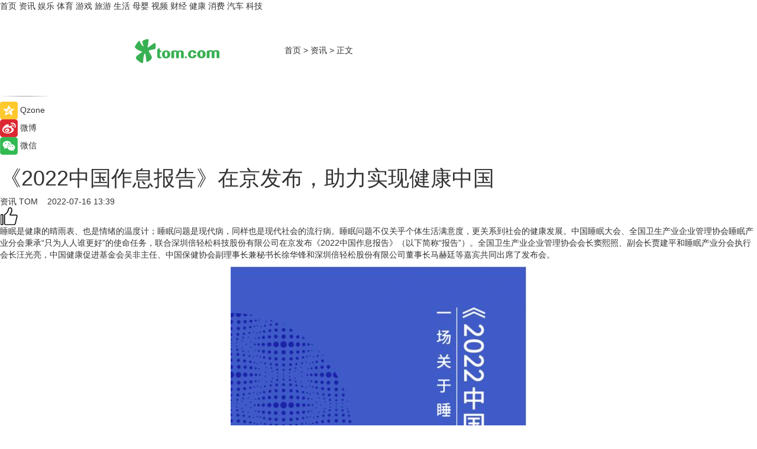

--- FILE ---
content_type: text/html
request_url: https://news.tom.com/202207/4831228870.html
body_size: 10646
content:
<!DOCTYPE html>
<html xmlns="http://www.w3.org/1999/xhtml"  lang="zh-CN" >

<!-- openCMs sreach -->
<head>
    <meta http-equiv="Content-Type" content="text/html; charset=UTF-8">
	<meta name="viewport" content="width=device-width, initial-scale=1.0">
    <meta http-equiv="X-UA-Compatible" content="IE=edge,chrome=1" >
	<meta name="referrer" content="unsafe-url" />
	<meta name="robots" content="index, follow">
   
    <title>《2022中国作息报告》在京发布，助力实现健康中国_TOM资讯</title><meta name="Description" content="睡眠是健康的晴雨表、也是情绪的温度计；睡眠问题是现代病，同样也是现代社会的流行病。">
        <meta name="keywords" content="《2022中国作息报告》,睡眠问题,睡眠质量,规律的睡眠,现代流行病">
        <meta name="Imageurl" content="https://imgs.tom.com/news/202207/4831228870/THUMBNAIL106696A50DEF4056.jpg">
        <meta property="og:type" content="article"/>
        <meta property="og:title" content="《2022中国作息报告》在京发布，助力实现健康中国"/>
        <meta property="og:description" content="睡眠是健康的晴雨表、也是情绪的温度计；睡眠问题是现代病，同样也是现代社会的流行病。"/>
        <meta property="og:image" content="https://imgs.tom.com/news/202207/4831228870/THUMBNAIL106696A50DEF4056.jpg"/>
        <meta property="og:url" content="https://news.tom.com/202207/4831228870.html"/>
        <meta property="og:release_date" content="2022-07-16 13:39"/>
    <link rel="canonical" href="https://news.tom.com/202207/4831228870.html"/>
	<meta name="applicable-device" content="pc,mobile">
	
    <!--加载图标-->
	   	 <link href="https://www.tom.com/system/modules/my.opencms.news/resources/tom/bootstrap/css/bootstrap.min.css" rel="stylesheet" type="text/css">
   	  <link href="//www.tom.com/system/modules/my.opencms.news/resources/pc/css/newcontent_auto3.css?v=5" rel="stylesheet" type="text/css">
   
	
</head>
<body>
<input  type="hidden"  value ="0" id="sltop"/>
<input  type="hidden"  value ="1186" id="jsonid"/>
<input  type="hidden"  value="/news/" id="category">
<div class="index_nav">
   <div class="index_nav_child">
<div class="index_nav_left">
<a href="//www.tom.com" title="TOM首页" id="shouye">首页</a>
<a href="//news.tom.com" title="TOM资讯" id="news">资讯</a>
<!--
<a href="//lookin.tom.com/" title="LOOKin" id="LOOKin">LOOKin</a>
-->
<a href="//ent.tom.com" title="TOM娱乐" id="ent" >娱乐</a>
<a href="//sports.tom.com" title="TOM体育" id="sports">体育</a>
<!--<a href="//star.tom.com" title="TOM明星" id="gossip">明星</a>-->
<!--<a href="//fashion.tom.com" title="TOM时尚" id="fashion">时尚</a>-->
<a href="//game.tom.cn" title="TOM游戏" target="_blank" id="game">游戏</a>
<a href="//travel.tom.com" id="travel" title="TOM旅游">旅游</a>
<a href="//life.tom.com" title="TOM生活" id="life">生活</a>
<a href="//baby.tom.com" title="TOM母婴" id="baby">母婴</a>
<!--<a href="//marketing.tom.com" title="TOM营销" id="marketing">营销</a>-->
<!--<a href="//vip.tom.com" title="TOM邮箱" id="mail" target="_blank">邮箱</a>-->
<!--<a href="//biz.tom.com" id="biz" title="TOM商业">商业</a>-->
<a href="//v.tom.com" id="tv" target="_blank" title="TOM视频">视频</a>
<a href="//finance.tom.com" id="finance" title="TOM财经">财经</a>
<a href="//health.tom.com" id="health" title="TOM健康">健康</a>
<!--
<a href="//joke.tom.com" id="joke" title="TOM段子">段子</a>
-->
<a href="//xiaofei.tom.com" title="TOM消费" id="xiaofei">消费</a>
<a href="//car.tom.com" title="TOM汽车" id="car">汽车</a>
<!--<a href="//www.ule.com" title="TOM购物" target="_blank">购物</a>-->
<a href="//tech.tom.com" title="TOM科技" id="tech">科技</a>
</div>
</div>
</div>
<div class="content_nav" id="content_nav">
    <div class="content_nav_box">
        <!--二维码-->
        <div id="qrcode" style="width:200px;height:200px;position:fixed;left:50%;top:50%; display:none;margin-left:-100px;margin-top:-100px;">aaa</div>
        <a class="back_arrow" id="back_arrow" href="javascript:history.back(-1)"><img src="https://www.tom.com/system/modules/my.opencms.news/resources/pc/pic/back_arow.png" alt></a>
        <a class="back_hot" id="back_hot" href="javascript:history.back(-1)"><img src="https://www.tom.com/system/modules/my.opencms.news/resources/pc/pic/tom_back.png" alt></a>
        <span class="tom_pc_logo"  href="https://www.tom.com"><img src="https://www.tom.com/system/modules/my.opencms.news/resources/pc/pic/tom_pc_logo.png" alt="logo"></span>
        <span class="tom_com_logo"><a href="https://www.tom.com/index2.html"> <img src="https://www.tom.com/system/modules/my.opencms.news/resources/tom/tomLogo1.png" alt="logo" ></a></span>
        <img class="tom_share" data-toggle="modal" data-target=".bs-example-modal-lg" src="//www.tom.com/system/modules/my.opencms.news/resources/pc/pic/tom_share.png" style="display: none;" alt>
		<a class="nav_left01" href="https://www.tom.com" title="网站首页" target="_blank">首页</a>
		<span class="nav_left01">&gt</span>
        <a class="nav_left01" href="https://news.tom.com" title="TOM资讯" target="_blank">资讯</a>
        <span class="nav_left01">&gt</span>
        <span class="nav_left01">正文</span>
        <span class="share_btn" name="sharebtn"  id="sharebtn" onclick="shareopen()"><img src="//www.tom.com/system/modules/my.opencms.news/resources/pc/pic/share_btn.png" alt></span>
        <div class="right_search_box" style="display:none;">
            <input value="">
            <span class="search_box_btn"><img src="//www.tom.com/system/modules/my.opencms.news/resources/pc/pic/search_btn_icon.png" alt></span>
        </div>
    </div>
</div>
<div class="wxAlert" style="display:none;z-index:9999;padding: 15px;border-radius: 3px; width:240px;height:67px;background:rgba(19,23,31,0.8);position:fixed;top:50%;left:50%;margin-top:-33.5px;margin-left:-120px;font-size:13px;color:#fff;">
    <img style="width:10px;height:9.5px;position:absolute;top:5px;right:5px;" src="https://www.tom.com/system/modules/my.opencms.news/resources/pc/pic/wx_close.png" alt>
    点击下方菜单栏  “ <img src="https://www.tom.com/system/modules/my.opencms.news/resources/shareios3.png" class="sharicoimg"  style="width: 27px; height: 27px;vertical-align: middle;" alt> ” 选择 “分享”， 把好文章分享出去!
</div>


<!-- 微信提示 -->
<div class="modal fade " id="wxmyModal" tabindex="-1" role="dialog" aria-labelledby="wxmyModalLabel" aria-hidden="true" >
    <div class="modal-dialog" >
        <img src="https://www.tom.com/system/modules/my.opencms.news/resources/shareios2.png" style="right: 0; float: right; width: 94px;margin-top:30px; margin-right:18px" alt>

        <div class="modal-content amodal-content" style="top: 250px; border:0px; width: 240px;height: 86px;left: 50%; margin-top: -33.5px;margin-left: -120px;font-size: 15px;color: rgb(255, 255, 255);background:rgba(19,23,31,0.8);padding: 4px;box-sizing: content-box;" >
            <button type="button" class="close closea" data-dismiss="modal" aria-hidden="true"  style="color: #fff;font-weight: normal; opacity: 1;">
                &times;
            </button>

            <div class="modal-body" style="padding-top:25px; text-align: center;">
                请点击右上角选择分享，把好文章分享出去
            </div>

        </div>
    </div>
</div>
<!--分享模态框-->
<div class="modal tomShare_modal fade bs-example-modal-lg tomShare_modalbs" tabindex="-1" role="dialog" aria-labelledby="myLargeModalLabel">
    <div style="margin:0;" class="modal-dialog modal-lg" role="document">
        <div class="modal-content">
            <div style="font-size:12px;" class="row text-center tomShare_modalbshe">
                <div data-dismiss="modal" class="col-xs-3"  id="pyq">
                    <img src="https://www.tom.com/system/modules/my.opencms.news/resources/pc/pic/tom_pyq.png" alt>
                    <div style="margin-top: 6px;" class="row">
                        <div class="col-xs-12">朋友圈</div>
                    </div>
                </div>
                <div data-dismiss="modal" class="col-xs-3"  id="wx">
                    <img  src="https://www.tom.com/system/modules/my.opencms.news/resources/pc/pic/tom_wechat.png" alt>
                    <div style="margin-top: 6px;" class="row">
                        <div class="col-xs-12">微信好友</div>
                    </div>
                </div>
                <div data-dismiss="modal" class="col-xs-3" id="qzone" onclick="shareToQzone()">
                    <img  src="//www.tom.com/system/modules/my.opencms.news/resources/pc/pic/tom_space.png" alt >
                    <div style="margin-top: 6px;" class="row">
                        <div class="col-xs-12">QQ空间</div>
                    </div>
                </div>
                <div data-dismiss="modal" class="col-xs-3" id="qq" onclick="shareToQQ()">
                    <img  src="https://www.tom.com/system/modules/my.opencms.news/resources/pc/pic/tom_qq1.png" alt>
                    <div style="margin-top: 6px;" class="row">
                        <div class="col-xs-12">QQ</div>
                    </div>
                </div>
            </div>
            <div style="" class="row">
                <div data-dismiss="modal" style="" class="col-xs-12 text-center tomShare_modalfb">
                    取消
                </div>
            </div>
        </div>
    </div>
</div>
<!--文章内容部分-->
<div class="content_body_box">
    <div class="content_body_left" id="content_body_left">
        <div class="scan_box">
            <div class="scan_box_text"></div>
            <div class="scan_box_img" id="scan_box_img"></div>
        </div>
        <div class="left_line"><img src="https://www.tom.com/system/modules/my.opencms.news/resources/pc/pic/left_line.png" alt></div>
        <div class="kongjian_share">
            <span class="kongjian_share_img"><img src="https://www.tom.com/system/modules/my.opencms.news/resources/pc/pic/kongjian_share.png" alt></span>
            <span class="kongjian_share_text">Qzone</span>
        </div>
        <div class="weibo_share">
            <span class="weibo_share_img"><img src="https://www.tom.com/system/modules/my.opencms.news/resources/pc/pic/weibo_share.png" alt></span>
            <span class="weibo_share_text">微博</span>
        </div>
        <div class="weixin_share">
            <span class="weixin_share_img"><img src="https://www.tom.com/system/modules/my.opencms.news/resources/pc/pic/weixin_share.png" alt></span>
            <span class="weixin_share_text">微信</span>
            <span class="weixin_share_scan" id="weixin_share_scan">
				</span>
        </div>
    </div>
    <div class="content_body_center" id="content_body_center">
        <div class="content_news_box">
            <h1 class="news_box_title news_box_title1">《2022中国作息报告》在京发布，助力实现健康中国</h1>

                <!-- 写下想法弹出框 -->
                <div id="alert_share" style="display:none;border-color:rgba(66,66,66,0.1);background-color:#fff;box-shadow: 4px 7px 9px -8px rgb(66,66,66);color:#000000;" class="alert alert-success alert-dismissable fade in">
                    <button style="top: -13px;right: -26px;outline: 0;" type="button" class="close" aria-hidden="true">
                        &times;
                    </button>
                    <img style="width:14px;height:14px;" src="https://www.tom.com/system/modules/my.opencms.news/resources/pc/pic/tom_check.png" alt >
                    <strong>为推荐给更多人</strong>
                    <strong data-toggle="modal"  class="setdata" data-target=".bs-example-modal-lg" style="color:#31ba52;" >分享写下你的想法></strong>
                </div>
				
				  
				<div class="news_box_inforlinre">
				<div class="news_box_inforlinreab"></div>
                <div class="news_box_infor">
				<span class="formtag">资讯</span>
				 <span class="infor_from infor_froma">

								<a class="infor_from_a" href="/sourcelink.html?linkfrom=http://www.tom.com"  target="_blank"            rel="nofollow">
											TOM  &nbsp;&nbsp;</a>
									</span>
						<span class="infor_time">
							2022-07-16 13:39</span>
                   
                    <!--点赞新样式-->
                     	<div class="tom_fabulous tom_fabulousa">
                        <div class="tom_fabulousdiv" id="m_like">
                            <img class="tom_fabulousimg" src="https://www.tom.com/system/modules/my.opencms.news/resources/tom/phone_noclick.png" alt ><span class="tom_fabulousspan" id="num"></span>
                        </div>

                    </div>
                </div>
                <div class="news_box_text">
                    <html>
 <head></head>
 <body>
  <p>睡眠是健康的晴雨表、也是情绪的温度计；睡眠问题是现代病，同样也是现代社会的流行病。睡眠问题不仅关乎个体生活满意度，更关系到社会的健康发展。中国睡眠大会、全国卫生产业企业管理协会睡眠产业分会秉承“只为人人谁更好”的使命任务，联合深圳倍轻松科技股份有限公司在京发布《2022中国作息报告》（以下简称“报告”）。全国卫生产业企业管理协会会长窦熙照、副会长贾建平和睡眠产业分会执行会长汪光亮，中国健康促进基金会吴非主任、中国保健协会副理事长兼秘书长徐华锋和深圳倍轻松股份有限公司董事长马赫廷等嘉宾共同出席了发布会。</p> 
  <center>
   <img src="https://imgs.tom.com/whyz/202207//4831228870/CONTENTa9b500bcbaa373fe.jpg" alt="《2022中国作息报告》在京发布，助力实现健康中国" border="0">
  </center> 
  <p>人的一生中有三分之一的时间本应该在睡眠中度过，然而，随着社会的进步，年龄的增长等诸多因素，学业、职场压力纷至沓来，导致三分之一的人生往往难以真正掌握在自己的手中。短视频、层出不穷的网络游戏等移动互联网软件带来的欢愉，让碎片化的时间在不知不觉中被拉长，同步也在蚕食着人们的睡眠。报告由中国睡眠大会、全国卫生产业企业管理协会睡眠产业分会和深圳倍轻松科技股份有限公司联合发起，于2022年1月正式启动，范围覆盖全国10个核心城市，共回收1100个有效样本。数据收集工作于2022年2月完成，考虑到发达城市的作息问题更为突出，本次样本选取集中在GDP排名前十的城市，调查对象选取了25-45周岁的普通公众，样本来源真实可靠。</p> 
  <center>
   <img src="https://imgs.tom.com/whyz/202207//4831228870/CONTENT13b2f5daeaacf85e.jpg" alt="《2022中国作息报告》在京发布，助力实现健康中国" border="0">
  </center> 
  <p><strong>规律生活，规律睡眠对于品质生活有着较大的影响</strong></p> 
  <p>规律的睡眠、饮食和运动休闲是维持身体健康的几个重要方面。全国卫生产业企业管理协会睡眠产业分会执行会长汪光亮医生介绍说：据调查显示，这三项生活习惯中，公众的饮食习惯规律性较好，77%的人表示非常规律/比较规律；其次为睡眠习惯，非常规律/比较规律占比为72.7%，运动习惯的规律较差，仅为50.3%。同时，生活规律人群，普遍具有较强的自我健康管理意识，具体表现为：更少熬夜、更早睡觉、更早起床、更多午休、更多投资。这也意味着，规律的生活对于提升生活幸福感和获得感具有更多意义。</p> 
  <center>
   <img src="https://imgs.tom.com/whyz/202207//4831228870/CONTENT4f0979f58ed93f2e.jpg" alt="《2022中国作息报告》在京发布，助力实现健康中国" border="0">
  </center> 
  <p><strong>熬夜认知错误也是导致睡眠不足的重要因素</strong></p> 
  <p>此次报告，针对规律生活中的睡眠习惯进行了各个层面的延伸，其中就有最为典型的“熬夜”认知。只有27.2%的公众认为23点（含）之前不睡觉就是熬夜，属于认知正确。其余超过7成公众对于“熬夜”的认知存在不同程度的误解。</p> 
  <p>而对于“熬夜”的认知偏差，也间接导致了公众睡眠障碍的形成。目前，中国现有近八成的人存在睡眠障碍，在这类人群中，程度较为严重的有近半数公众，且睡眠障碍时长平均长达2.8年。其中90后作为中国经济的有力支持群体，却有超过8成人存在不同程度的睡眠障碍，比70后、80后要高出7-11个百分点。表现最为明显的就是“入睡困难”和“睡眠效率低”两大问题。追其原因，63.3%的受访者表示工作是导致睡眠障碍的主要原因，比第二位的周边环境（44.8%）要高出近二十个百分点。</p> 
  <center>
   <img src="https://imgs.tom.com/whyz/202207//4831228870/CONTENT16dc1abf16613740.jpg" alt="《2022中国作息报告》在京发布，助力实现健康中国" border="0">
  </center> 
  <p><strong>改善睡眠都有哪些方式</strong></p> 
  <p>调查中显示，更多人认为传统的养生方式可以改善睡眠，故有超过6成人认为热敷/泡脚是帮助睡眠最有效的方式，其次是听课/听音乐和头部/脚部等部位按摩，比例均超过4成以上。另外，还有一部分人提到了保健品或安眠药，也有一部分人选择冥想的方式进行助眠。</p> 
  <center>
   <img src="https://imgs.tom.com/whyz/202207//4831228870/CONTENTfd64e006fc79ceab.jpg" alt="《2022中国作息报告》在京发布，助力实现健康中国" border="0">
  </center> 
  <p>除开传统助眠方式，很多人也会选择购买助眠产品来改善睡眠。报告显示，约有九成人以上愿意为睡眠投资，对于已经采取睡眠投资的公众，过去一年平均为睡眠花费6527元，而有投资意愿的公众平均每年愿意花费7796元来改善睡眠。</p> 
  <p><strong>总结</strong></p> 
  <p>睡眠问题已经成为制约国人奔向美好生活的一个重要因素，所以此次发布的《2022中国作息报告》，用更科学的方式，全面了解国人睡眠状况，并以此为基础，普及相关睡眠知识，在熟悉自身情况的前提下，增进对于睡眠健康的重视和科学认识。</p> 
  <p>倍轻松作为科创板上市公司和国内按摩器龙头企业，始终关注国人睡眠和心身健康。同时，中国睡眠大会始终秉持“只为人人睡更好”的使命，贯彻落实健康中国国家战略及《健康中国2030规划纲要》文件精神，为更多人提供健康的睡眠方式，改善睡眠这件“小事”,助力健康中国梦想的实现。</p> 
  <p>据悉，《2022中国作息报告》是由全国卫生产业企业管理协会委托零点调查集团具体完成并对数据真实性与可靠性负责。</p> 
  <p>&nbsp;</p>
 </body>
</html><!--增加原创提示-->
					<span id="adright" style="color: #ffffff;display:none">252</span>
                </div>
				</div>
				<div class="news_box_banner_pc1" style="margin-top: 10px;margin-bottom: 20px;">
					<a class="a_img_border" href="//game.tom.com?pop=1"  rel="nofollow"  ><img src="https://www.tom.com/system/modules/my.opencms.news/resources/pc/pic/banner/tem_pc1.jpg" alt/>
					<div class="guanggao">
						广告
					</div>
					</a>
				</div>
				
                <div class="news_box_operation">
				  <div class="news_box_report news_box_reporta"><a href="https://www.tom.com/partner/jubao.html" target="_blank" rel="nofollow">举报</a></div>
					 	<span class="infor_author">责任编辑：
							WY-BD</span>
                  
                    <div style="margin-top: 50px;text-align: center;">
                        <div style="display: inline-block;" id="pc_like">
                            <img src="https://www.tom.com/system/modules/my.opencms.news/resources/pc/pic/pc_noclick.png"   alt >
                            <p style="margin-top: 10px;" id="num"></p>
                        </div>
                    </div>
                </div>
				  <div class="news_box_operation_mhead" >
				  
				  </div>
                <div class="news_box_operation_m" style="text-align:right;font-size:13px;color:#666666;margin-bottom:20px;">
                    责任编辑：
                    WY-BD<!--<div style="margin-top: 40px;text-align: center;">
                        <div style="display: inline-block; border: 1px solid #c5c5c5; border-radius: 51px; padding: 5px; min-width: 134px; font-size: 16px; cursor: pointer; color: #4f5054;" id="m_like">
                            <img style="vertical-align: middle;width: 20px;" src="//www.tom.com/system/modules/my.opencms.news/resources/tom/phone_noclick.png"><span style="margin-top: 10px;vertical-align: middle;padding-left: 5px;" id="num">赞</span>
                        </div>

                    </div>-->

                </div>
            <!-- app分享-->
            <div class="news_box_share" id="news_box_share">
                <div id="sharetxt" class="share_title" >
                    <span>————</span>&nbsp;&nbsp;&nbsp;&nbsp;分享到&nbsp;&nbsp;&nbsp;&nbsp;<span>————</span>
                </div>
                <div id="sharebtn4" class="contect_share">
                    <div class="share_platform">
                        <div class="share_weixin"><a id="wx" onclick="shareToWx()">
                            <div><img src="https://www.tom.com/system/modules/my.opencms.news/resources/pc/pic/weixin3.png"></div>
                            <div class="share_text">微信好友</div>
                        </a>
                        </div>
                        <div class="share_quan"><a id="pyq" onclick="shareToWxpyq()">
                            <div><img src="https://www.tom.com/system/modules/my.opencms.news/resources/pc/pic/quan3.png"></div>
                            <div class="share_text">朋友圈</div>
                        </a>
                        </div>
                        <div class="share_qq"><a id="qq" onclick="shareToQQ()">
                            <div><img src="https://www.tom.com/system/modules/my.opencms.news/resources/pc/pic/QQ3.png"></div>
                            <div class="share_text">QQ好友</div>
                        </a>
                        </div>
                        <div class="share_kongjian"><a id="qzone" onclick="shareToQzone()">
                            <div><img src="https://www.tom.com/system/modules/my.opencms.news/resources/pc/pic/kongjian3.png"></div>
                            <div class="share_text">QQ空间</div>
                        </a>
                        </div>
                        <script id="app" type="text/javascript"></script>
                    </div>
                </div>
            </div>
            <div class="news_box_banner_pc"></div>
        </div>
		
		  <div class="news_box_banner_phone">
       
    </div>
		
			
		<div class="shoujiline"></div>
		<div class="shouji">
			<div class="pic_news_title">
				<span class="mrelation_titlespanicom">&nbsp;</span>
				<span class="mrelation_titlespan">相关推荐</span>
			</div>
			<div class='news'>        <div class='news-left'>            <div class='desc' style='vertical-align: middle;'>                <div class='news_left_title'><a href='//tech.tom.com/202506/4467601409.html'>带来多款健康新功能 新款三星Galaxy Watch敬请期待 </a>                </div>                <div class='footer' style='float: left;margin-top:5px;'>                    <div class='footer_source'>                        <a href='http://www.tom.com' target='_self' rel='nofollow'>TOM</a>                    </div>                </div>                <span class='push_time push_timea' style='line-height:19px;margin-top:10px'>06-17 11:07</span></div>        </div>        <a href='//tech.tom.com/202506/4467601409.html'>            <div class='pic'>                <img class='pic1' src='https://imgs.tom.com/whyz/202506/4467601409/THUMBNAIL292dce5ae4e5ce21.jpg' alt='带来多款健康新功能 新款三星Galaxy Watch敬请期待 '>            </div>        </a>    </div><div class='news'>        <div class='news-left'>            <div class='desc' style='vertical-align: middle;'>                <div class='news_left_title'><a href='//news.tom.com/202506/4123684273.html'>健康快车亮相中国肠道大会：以中国菌株引领益生菌产业新未来</a>                </div>                <div class='footer' style='float: left;margin-top:5px;'>                    <div class='footer_source'>                        <a href='http://www.tom.com' target='_self' rel='nofollow'>TOM</a>                    </div>                </div>                <span class='push_time push_timea' style='line-height:19px;margin-top:10px'>06-13 13:21</span></div>        </div>        <a href='//news.tom.com/202506/4123684273.html'>            <div class='pic'>                <img class='pic1' src='https://imgs.tom.com/whyz/202506/4123684273/THUMBNAILe47e05bfdc1443c6.jpg' alt='健康快车亮相中国肠道大会：以中国菌株引领益生菌产业新未来'>            </div>        </a>    </div><div class='three_image_news'>        <a href='//news.tom.com/202506/4650210993.html'>            <div class='news_title'>朋克养生成为趋势，天书谷如何助力年轻人走出健康焦虑？</div>            <div class='news_pic3'>                <img class='pic1' src='https://imgs.tom.com/whyz/202506/4650210993/THUMBNAIL80ba3c59b886eb90.jpg' alt='朋克养生成为趋势，天书谷如何助力年轻人走出健康焦虑？'>                <img class='pic2' src='https://imgs.tom.com/whyz/202506/4650210993/THUMBNAIL08fb88d6163026bb.jpg' alt='朋克养生成为趋势，天书谷如何助力年轻人走出健康焦虑？'>                <img class='pic2' src='https://imgs.tom.com/whyz/202506/4650210993/THUMBNAIL73d9966727568915.jpg' alt='朋克养生成为趋势，天书谷如何助力年轻人走出健康焦虑？'>            </div>        </a>        <div class='news_infor'>            <div class='source'>                <span>TOM</span>            </div>            <span class='push_time'>06-19 15:03</span>        </div>    </div><div class='three_image_news'>        <a href='//health.tom.com/202506/4145112419.html'>            <div class='news_title'>睡眠障碍如何治疗？iRest艾力斯特按摩椅结合正念训练开创助眠新疗法</div>            <div class='news_pic3'>                <img class='pic1' src='https://imgs.tom.com/whyz/202506/4145112419/THUMBNAILe951409814b3bada.jpeg' alt='睡眠障碍如何治疗？iRest艾力斯特按摩椅结合正念训练开创助眠新疗法'>                <img class='pic2' src='https://imgs.tom.com/whyz/202506/4145112419/THUMBNAILad9ac802b04045e7.jpeg' alt='睡眠障碍如何治疗？iRest艾力斯特按摩椅结合正念训练开创助眠新疗法'>                <img class='pic2' src='https://imgs.tom.com/whyz/202506/4145112419/THUMBNAILcaa57069aeae60b3.jpg' alt='睡眠障碍如何治疗？iRest艾力斯特按摩椅结合正念训练开创助眠新疗法'>            </div>        </a>        <div class='news_infor'>            <div class='source'>                <span>TOM</span>            </div>            <span class='push_time'>06-13 18:01</span>        </div>    </div><div class='three_image_news'>        <a href='//news.tom.com/202506/4745702578.html'>            <div class='news_title'>喜临门居2025中国家具床垫十大品牌榜首 领跑行业树立智造典范</div>            <div class='news_pic3'>                <img class='pic1' src='https://imgs.tom.com/whyz/202506/4745702578/THUMBNAILb84f414e0bd19746.jpg' alt='喜临门居2025中国家具床垫十大品牌榜首 领跑行业树立智造典范'>                <img class='pic2' src='https://imgs.tom.com/whyz/202506/4745702578/THUMBNAILd3cbdcbbdb858eee.jpg' alt='喜临门居2025中国家具床垫十大品牌榜首 领跑行业树立智造典范'>                <img class='pic2' src='https://imgs.tom.com/whyz/202506/4745702578/THUMBNAILa3b0f0def144525c.jpeg' alt='喜临门居2025中国家具床垫十大品牌榜首 领跑行业树立智造典范'>            </div>        </a>        <div class='news_infor'>            <div class='source'>                <span>TOM</span>            </div>            <span class='push_time'>06-20 17:38</span>        </div>    </div></div>
		
		<div class="recommend_text">
		      <div class="relation_title" id="list-container">
		          <span style=""  class="relation_titlespanico">&nbsp;</span>
		          <span style="" class="relation_titlespan">热点精选</span>
		      </div>
		   <div class='item-container item-none item-noneb'><div class='divh4'><a target='_blank' href='//tech.tom.com/202506/4926558259.html'>HDC 2025展区盛况一文尽览：沉浸式体验鸿蒙生态成果，全场景体验再进阶</a></div><ul><li class='item-center'><a class='a_img_border' target='_blank' href='//tech.tom.com/202506/4926558259.html'><img class='item-img' src='https://imgs.tom.com/whyz/202506/4926558259/THUMBNAILdd4c605740ecba17.jpeg' alt='HDC 2025展区盛况一文尽览：沉浸式体验鸿蒙生态成果，全场景体验再进阶'></a></li><li class='item-center'><a class='a_img_border' target='_blank' href='//tech.tom.com/202506/4926558259.html'><img class='item-img' src='https://imgs.tom.com/whyz/202506/4926558259/THUMBNAIL1d0765ce8516b5cb.jpeg' alt='HDC 2025展区盛况一文尽览：沉浸式体验鸿蒙生态成果，全场景体验再进阶'></a></li><li class='item-center'><a class='a_img_border' target='_blank' href='//tech.tom.com/202506/4926558259.html'><img class='item-img' src='https://imgs.tom.com/whyz/202506/4926558259/THUMBNAIL2043b3755bc8bbd2.jpeg' alt='HDC 2025展区盛况一文尽览：沉浸式体验鸿蒙生态成果，全场景体验再进阶'></a></li></ul><div class='item-bottom'><p class='soddd'><a href=http://www.tom.com target='_blank' rel='nofollow' class='source_text'>TOM</a><span class='publish-time publish-timepc'>2025-06-22 20:12</span><span class='publish-time publish-timemb'>06-22 20:12</span></p></div></div><div class='item-container item-none item-noneb'><div class='divh4'><a target='_blank' href='//baby.tom.com/202506/4922959094.html'>一起YOUNG·皆可能，李宁YOUNG亲子运动嘉年华北京站收官</a></div><ul><li class='item-center'><a class='a_img_border' target='_blank' href='//baby.tom.com/202506/4922959094.html'><img class='item-img' src='https://imgs.tom.com/whyz/202506/4922959094/THUMBNAIL30ad7bef8fa322dc.jpeg' alt='一起YOUNG·皆可能，李宁YOUNG亲子运动嘉年华北京站收官'></a></li><li class='item-center'><a class='a_img_border' target='_blank' href='//baby.tom.com/202506/4922959094.html'><img class='item-img' src='https://imgs.tom.com/whyz/202506/4922959094/THUMBNAILc52884a737d02062.jpeg' alt='一起YOUNG·皆可能，李宁YOUNG亲子运动嘉年华北京站收官'></a></li><li class='item-center'><a class='a_img_border' target='_blank' href='//baby.tom.com/202506/4922959094.html'><img class='item-img' src='https://imgs.tom.com/whyz/202506/4922959094/THUMBNAILf5a00c3ebbe8e6e6.jpeg' alt='一起YOUNG·皆可能，李宁YOUNG亲子运动嘉年华北京站收官'></a></li></ul><div class='item-bottom'><p class='soddd'><a href=http://www.tom.com target='_blank' rel='nofollow' class='source_text'>TOM</a><span class='publish-time publish-timepc'>2025-06-22 17:20</span><span class='publish-time publish-timemb'>06-22 17:20</span></p></div></div><div class='item-container item-none item-noned'><ul class='tem-nonere'><li class='item-left'><a  class='a_img_border'  target='_blank' href='//tech.tom.com/202506/4904641541.html'><img class='item-img' src='https://imgs.tom.com/whyz/202506/4904641541/THUMBNAIL4216989aa302f20f.jpg' alt='HDC 2025政企内部应用论坛：鸿蒙生态驱动政企办公数智升级、效率进阶'></a></li><li class='item-right'><div class='divh4'><a target='_blank' href='//tech.tom.com/202506/4904641541.html'>HDC 2025政企内部应用论坛：鸿蒙生态驱动政企办公数智升级、效率进阶</a></div><p class='soddd'><a href=http://www.tom.com target='_blank' rel='nofollow' class='source_text'>TOM</a><span class='publish-time publish-timepc'>2025-06-22 13:14</span><span class='publish-time publish-timemb'>06-22 13:14</span></p></li></ul></div><div class='item-container item-none item-noneb'><div class='divh4'><a target='_blank' href='//tech.tom.com/202506/4903971446.html'>极简开发、精准分发，构建鸿蒙生态服务分发智能便捷新体验</a></div><ul><li class='item-center'><a class='a_img_border' target='_blank' href='//tech.tom.com/202506/4903971446.html'><img class='item-img' src='https://imgs.tom.com/whyz/202506/4903971446/THUMBNAILecaf73e5a288c035.jpg' alt='极简开发、精准分发，构建鸿蒙生态服务分发智能便捷新体验'></a></li><li class='item-center'><a class='a_img_border' target='_blank' href='//tech.tom.com/202506/4903971446.html'><img class='item-img' src='https://imgs.tom.com/whyz/202506/4903971446/THUMBNAIL9dce35e0683a4351.jpg' alt='极简开发、精准分发，构建鸿蒙生态服务分发智能便捷新体验'></a></li><li class='item-center'><a class='a_img_border' target='_blank' href='//tech.tom.com/202506/4903971446.html'><img class='item-img' src='https://imgs.tom.com/whyz/202506/4903971446/THUMBNAILe81dbf276185fa4c.jpg' alt='极简开发、精准分发，构建鸿蒙生态服务分发智能便捷新体验'></a></li></ul><div class='item-bottom'><p class='soddd'><a href=http://www.tom.com target='_blank' rel='nofollow' class='source_text'>TOM</a><span class='publish-time publish-timepc'>2025-06-22 13:14</span><span class='publish-time publish-timemb'>06-22 13:14</span></p></div></div><div class='item-container item-none item-noneb'><div class='divh4'><a target='_blank' href='//sports.tom.com/202506/4904567241.html'>2025李宁杯羽毛球双打邀请赛成都站热血开赛 世界冠军徐晨空降蓉城 引爆双打激情</a></div><ul><li class='item-center'><a class='a_img_border' target='_blank' href='//sports.tom.com/202506/4904567241.html'><img class='item-img' src='https://imgs.tom.com/whyz/202506/4904567241/THUMBNAIL896d3309c9206a70.jpeg' alt='2025李宁杯羽毛球双打邀请赛成都站热血开赛 世界冠军徐晨空降蓉城 引爆双打激情'></a></li><li class='item-center'><a class='a_img_border' target='_blank' href='//sports.tom.com/202506/4904567241.html'><img class='item-img' src='https://imgs.tom.com/whyz/202506/4904567241/THUMBNAILa76ea3eba6da134b.jpeg' alt='2025李宁杯羽毛球双打邀请赛成都站热血开赛 世界冠军徐晨空降蓉城 引爆双打激情'></a></li><li class='item-center'><a class='a_img_border' target='_blank' href='//sports.tom.com/202506/4904567241.html'><img class='item-img' src='https://imgs.tom.com/whyz/202506/4904567241/THUMBNAIL7406ed2d6c20be37.jpeg' alt='2025李宁杯羽毛球双打邀请赛成都站热血开赛 世界冠军徐晨空降蓉城 引爆双打激情'></a></li></ul><div class='item-bottom'><p class='soddd'><a href=http://www.tom.com target='_blank' rel='nofollow' class='source_text'>TOM</a><span class='publish-time publish-timepc'>2025-06-22 13:13</span><span class='publish-time publish-timemb'>06-22 13:13</span></p></div></div><div class='item-container item-none item-noneb'><div class='divh4'><a target='_blank' href='//finance.tom.com/202506/4907004115.html'>好想来省钱超市旗舰标杆店：满足“一站式家庭消费”需求</a></div><ul><li class='item-center'><a class='a_img_border' target='_blank' href='//finance.tom.com/202506/4907004115.html'><img class='item-img' src='https://imgs.tom.com/whyz/202506/4907004115/THUMBNAILc2f8c122ad0e02c0.jpeg' alt='好想来省钱超市旗舰标杆店：满足“一站式家庭消费”需求'></a></li><li class='item-center'><a class='a_img_border' target='_blank' href='//finance.tom.com/202506/4907004115.html'><img class='item-img' src='https://imgs.tom.com/whyz/202506/4907004115/THUMBNAILbb811c43fe30cb29.jpeg' alt='好想来省钱超市旗舰标杆店：满足“一站式家庭消费”需求'></a></li><li class='item-center'><a class='a_img_border' target='_blank' href='//finance.tom.com/202506/4907004115.html'><img class='item-img' src='https://imgs.tom.com/whyz/202506/4907004115/THUMBNAIL7e2e1ed95fab0bb4.jpeg' alt='好想来省钱超市旗舰标杆店：满足“一站式家庭消费”需求'></a></li></ul><div class='item-bottom'><p class='soddd'><a href=http://www.tom.com target='_blank' rel='nofollow' class='source_text'>TOM</a><span class='publish-time publish-timepc'>2025-06-22 13:13</span><span class='publish-time publish-timemb'>06-22 13:13</span></p></div></div><div class='item-container item-none item-noned'><ul class='tem-nonere'><li class='item-left'><a  class='a_img_border'  target='_blank' href='//tech.tom.com/202506/4758588150.html'><img class='item-img' src='https://imgs.tom.com/whyz/202506/4758588150/THUMBNAIL4d03e14be0c2e1d2.jpeg' alt='钉钉6个月完成鸿蒙电脑端全量功能上线，全面升级办公隐私保护'></a></li><li class='item-right'><div class='divh4'><a target='_blank' href='//tech.tom.com/202506/4758588150.html'>钉钉6个月完成鸿蒙电脑端全量功能上线，全面升级办公隐私保护</a></div><p class='soddd'><a href=http://www.tom.com target='_blank' rel='nofollow' class='source_text'>TOM</a><span class='publish-time publish-timepc'>2025-06-22 12:58</span><span class='publish-time publish-timemb'>06-22 12:58</span></p></li></ul></div><div class='item-container item-none item-noned'><ul class='tem-nonere'><li class='item-left'><a  class='a_img_border'  target='_blank' href='//tech.tom.com/202506/4760117180.html'><img class='item-img' src='https://imgs.tom.com/whyz/202506/4760117180/THUMBNAIL1d412139a49c5f1e.jpeg' alt='深圳航空推出“深航飞飞”专属鸿蒙智能体，首创出行全流程智慧服务'></a></li><li class='item-right'><div class='divh4'><a target='_blank' href='//tech.tom.com/202506/4760117180.html'>深圳航空推出“深航飞飞”专属鸿蒙智能体，首创出行全流程智慧服务</a></div><p class='soddd'><a href=http://www.tom.com target='_blank' rel='nofollow' class='source_text'>TOM</a><span class='publish-time publish-timepc'>2025-06-22 12:58</span><span class='publish-time publish-timemb'>06-22 12:58</span></p></li></ul></div></div> 
		   <div class="newdixian">
        人家也是有底线的啦~
    </div>
		
    </div>

  
  
   
  
  
    <div class="content_body_right" id="content_body_right">
		 <div class="body_right_banner" id="body_right_banner"><div class="guanggao" style="display:none">广告</div>
        </div>
	
        <div class="recommend_pic_news" id="recommend_pic_news">
            <div class="pic_news_title">相关推荐</div>

            <div class='pic_news01'><a href='//tech.tom.com/202506/4467601409.html' target='_blank' title='带来多款健康新功能 新款三星Galaxy Watch敬请期待 '><img src='https://imgs.tom.com/whyz/202506/4467601409/THUMBNAIL292dce5ae4e5ce21.jpg' width='270' height='152' alt><p class='pic_news01_title'>带来多款健康新功能 新款三星Galaxy Watch敬请期待 </p></a></div><div class='friend_line'></div><div class='pic_news01'><a href='//news.tom.com/202506/4123684273.html' target='_blank' title='健康快车亮相中国肠道大会：以中国菌株引领益生菌产业新未来'><img src='https://imgs.tom.com/whyz/202506/4123684273/THUMBNAILe47e05bfdc1443c6.jpg' width='270' height='152' alt><p class='pic_news01_title'>健康快车亮相中国肠道大会：以中国菌株引领益生菌产业新未来</p></a></div><div class='friend_line'></div><div class='pic_news01'><a href='//news.tom.com/202506/4650210993.html' target='_blank' title='朋克养生成为趋势，天书谷如何助力年轻人走出健康焦虑？'><img src='https://imgs.tom.com/whyz/202506/4650210993/THUMBNAIL80ba3c59b886eb90.jpg' width='270' height='152' alt><p class='pic_news01_title'>朋克养生成为趋势，天书谷如何助力年轻人走出健康焦虑？</p></a></div><div class='friend_line'></div><div class='pic_news01'><a href='//health.tom.com/202506/4145112419.html' target='_blank' title='睡眠障碍如何治疗？iRest艾力斯特按摩椅结合正念训练开创助眠新疗法'><img src='https://imgs.tom.com/whyz/202506/4145112419/THUMBNAILe951409814b3bada.jpeg' width='270' height='152' alt><p class='pic_news01_title'>睡眠障碍如何治疗？iRest艾力斯特按摩椅结合正念训练开创助眠新疗法</p></a></div><div class='friend_line'></div><div class='pic_news01'><a href='//news.tom.com/202506/4745702578.html' target='_blank' title='喜临门居2025中国家具床垫十大品牌榜首 领跑行业树立智造典范'><img src='https://imgs.tom.com/whyz/202506/4745702578/THUMBNAILb84f414e0bd19746.jpg' width='270' height='152' alt><p class='pic_news01_title'>喜临门居2025中国家具床垫十大品牌榜首 领跑行业树立智造典范</p></a></div><div class='friend_line'></div></div>
       
         <div id="makeline"></div>
        <input type='hidden' id="markvalue"/>
        <div class="body_right_banner" id="body_right_bottom_banner"><div class="guanggao">广告</div>
        </div>
    </div>
</div>
	<span  id="back_top"></span>
	 <span class="ina_fhdb" id="ina_fhdb"><img src="//www.tom.com/system/modules/my.opencms.news/resources/tom/fhdb1.png" alt></span>

<div class="content_bottom_box">
<div class="content_bottom">
<div class="content_bottom_line"></div>
<div class="content_bottom1">
<a href="http://www.tomgroup.com/chs/" target="_blank" rel="nofollow">TOM集团</a>
<a href="//www.tom.com/partner/adserver.html" target="_blank" rel="nofollow">广告服务</a>
<a href="//www.tom.com/partner/jointom.html" target="_blank" rel="nofollow">加入TOM</a>
</div>
<div class="content_bottom2">Copyright © 2018 TOM.COM Corporation, All Rights Reserved 新飞网版权所有</div>
</div>
</div>




    <script src="//www.tom.com/system/modules/my.opencms.news/resources/tom/pc/js/jquery-3.2.1.min.js"></script> 
  <script src="//www.tom.com/system/modules/my.opencms.news/resources/pc/minjs/jquery.cookie.min.js"></script> 
      <script src="//www.tom.com/system/modules/my.opencms.news/resources/pc/js/in_content_auto_nav.js"></script>
	    <script src="//www.tom.com/system/modules/my.opencms.news/resources/pc/js/in_content_auto.js?v=9"></script>
    <script type="text/javascript" src="https://www.tom.com/system/modules/my.opencms.news/resources/pc/js/qrcode.min.js"></script>
	  <script src="https://www.tom.com/system/modules/my.opencms.news/resources/pc/minjs/get_track.min.js"></script> 
    <script src="//www.tom.com/system/modules/my.opencms.news/resources/tom/test/js/bootstrap.min.js" charset="utf-8"></script> 
	
	 
</body>
</html>
